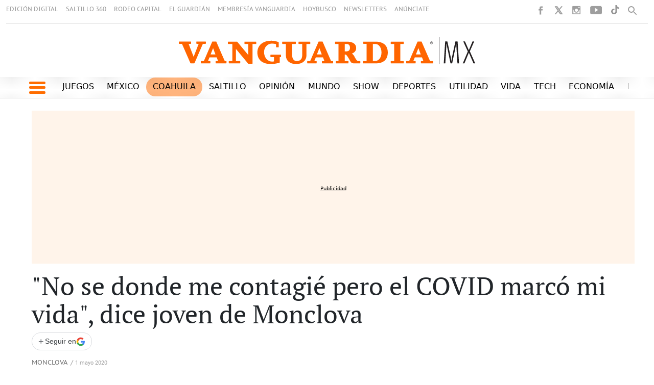

--- FILE ---
content_type: text/html
request_url: https://vanguardia.com.mx/kintra-portlet/html/ranking-viewer/ranking_details.jsp?portletItem=&refPreferenceId=rankingviewerportlet_WAR_trackingportlet_INSTANCE_52d48f4d2cdf4a9ca1872291c0068d47&portletId=&scopeGroupId=11604&companyId=10132&languageId=es_ES&plid=11648&sectionPlid=11848&secure=true&userId=10135&lifecycleRender=true&pathFriendlyURLPublic=%2Fweb&pathFriendlyURLPrivateUser=%2Fuser&pathFriendlyURLPrivateGroup=%2Fgroup&serverName=vanguardia.com.mx&cdnHost=&pathImage=https%3A%2F%2Fvanguardia.com.mx%2Fimage&pathMain=%2Fc&pathContext=&urlPortal=https%3A%2F%2Fvanguardia.com.mx&isMobileRequest=0&pathThemeImages=https%3A%2F%2Fvanguardia.com.mx%2Fhtml%2Fthemes%2Fiter_basic%2Fimages
body_size: 1836
content:
<html>
 <head></head>
 <body>
  <div class="iter-tabview-content-item  "> 
   <div class="element  full-access restricted iter-rankingtab-mostviewed-bd" iteridart="FH18979826"> 
    <style>
.stats-viewer ul{
    padding: 0 !important;
}

.stats-viewer ul li a{
    font-size: 1.25rem;
    text-transform: uppercase;
    font-family: "PT Sans", helvetica, arial, sans-serif;
    font-weight: 400;
    letter-spacing: 1px;
    width: 100%;
    border-left: 4px solid #F16504;
    padding-left: 5px;
    color: black;
}

.destacadas1 h2{
    font-size: 1.09rem;
    font-family: "PT Serif", Georgia, serif;
    color: #2e2a27;
    margin-top: 0px !important;
}

div.superrow2 div.multimediaIconMacroWrapper a div img {
  width:193px !important;
}

.bloquesbottom1{
    border-top: solid 1px #80808047;
    padding-top: 30px;
    margin-top: 30px;
    
}

.A20PRO{
	margin-top: 20px !important;
}



.contenedor-grid-seleccioneditores {
  height: 120px;
  margin-bottom: 30px;

}

.contenedor-grid-seleccioneditores .multimedia .multimediaIconMacroWrapper a div img {

    height: 120px !important;
    margin: inherit !important;

}

.contenedor-grid-seleccioneditores .multimedia .multimediaIconMacroWrapper a div {

    height: 120px !important;
    padding-top: 0% !important;

}

.contenedor-grid-seleccioneditores .multimedia .multimediaIconMacroWrapper a {

    height: 120px !important;
}
.ranking_infinity.lateral_secc.c004_003 .IMG_TIT_INF2 .media_block {
    float: left;
    width: 45%;
    margin-right: 3%;
}

.ranking_infinity.lateral_secc.c004_003 .IMG_TIT_INF2 .text_block {
    float: left;
    width: 50%;
}

.destacadas1 h2 {
    margin-top: 0px !important;
}

.contenedor-grid-seleccioneditores:not(:first-child) {
border-top: 1px #80808042 solid;
padding-top: 7px;
}

@media(max-width:400px){

.bloquesbottom1{
   margin-top: 40px;
}

.tituloSeleccionE1 a h2{
font-size: .85rem !important;
}

.contenedor-grid-seleccioneditores {
  height: 100px;
  margin-bottom: 30px;

}

.contenedor-grid-seleccioneditores .multimedia .multimediaIconMacroWrapper a div img {

    height: 100px !important;
    margin: inherit !important;

}

.contenedor-grid-seleccioneditores .multimedia .multimediaIconMacroWrapper a div {

    height: 100px !important;
    padding-top: 0% !important;

}

.contenedor-grid-seleccioneditores .multimedia .multimediaIconMacroWrapper a {

    height: 100px !important;
}

}

@media only screen and (max-width: 1000px) and (min-width: 501px) {
	.TituloTabletV1{
		font-size: .85rem !important;
	}
}

</style> 
    <div class="IMG_TIT_INF2 odd n1 "> 
     <div style="height:105px !important;" class="contenedor-grid-seleccioneditores row superrow"> 
      <div class="multimedia col-6 col-lg-6 superrow2" style="padding-right: 0px;"> 
       <div class="multimediaIconMacroWrapper">
        <a href="/coahuila/monclova/mejoran-la-movilidad-en-monclova-con-inversion-superior-a-los-900-mil-pesos-FH18979826" class="cutlineShow">
          
         <div frame="crop_380x265" style="position: relative; width: 100%; padding-top: 69.74%;">
          <img itercontenttypein="TeaserImage" itercontenttypeout="Image" src="//vanguardia.com.mx/binrepository/398x265/19c1/380d265/none/11604/QTUG/whatsapp-image-2026-01-18-at-4-25_1-14231531_20260118223912.jpg" srcset="//vanguardia.com.mx/binrepository/398x265/19c1/380d265/none/11604/QTUG/whatsapp-image-2026-01-18-at-4-25_1-14231531_20260118223912.jpg 380w,//vanguardia.com.mx/binrepository/332x221/16c1/317d221/none/11604/QTGF/whatsapp-image-2026-01-18-at-4-25_1-14231531_20260118223912.jpg 317w" width="379" height="264" style="bottom: 0; left: 0; top: 0; right: 0;
height: auto; width: auto;
max-height: 100%; max-width: 100%;
display: block; position: absolute; margin: auto;" iterimgid="1-14231531" sizes="100vw" alt="Se entregó la obra de la calle Sinter 2, mejorando la seguridad vial entre Primero de Enero y Alto Horno 3." title="Se entregó la obra de la calle Sinter 2, mejorando la seguridad vial entre Primero de Enero y Alto Horno 3.">
         </div> 
         <span class="  right top"></span></a>
       </div> 
      </div> 
      <div class="tituloSeleccionE1 headline col col-lg-6" style="display: flex; align-items: center;"> 
       <a href="/coahuila/monclova/mejoran-la-movilidad-en-monclova-con-inversion-superior-a-los-900-mil-pesos-FH18979826"><h2 class="TituloTabletV1" style="font-size:  1.01rem ;color: black;">Mejoran la movilidad en Monclova con inversión superior a los 900 mil pesos</h2></a> 
      </div> 
     </div> 
     <div hidden class="inf2"> 
      <ul>
       <li class="date"> 18 enero 2026 </li>
      </ul> 
     </div> 
    </div> 
   </div>
   <div class="element  full-access restricted iter-rankingtab-mostviewed-bd" iteridart="II18989414"> 
    <style>
.stats-viewer ul{
    padding: 0 !important;
}

.stats-viewer ul li a{
    font-size: 1.25rem;
    text-transform: uppercase;
    font-family: "PT Sans", helvetica, arial, sans-serif;
    font-weight: 400;
    letter-spacing: 1px;
    width: 100%;
    border-left: 4px solid #F16504;
    padding-left: 5px;
    color: black;
}

.destacadas1 h2{
    font-size: 1.09rem;
    font-family: "PT Serif", Georgia, serif;
    color: #2e2a27;
    margin-top: 0px !important;
}

div.superrow2 div.multimediaIconMacroWrapper a div img {
  width:193px !important;
}

.bloquesbottom1{
    border-top: solid 1px #80808047;
    padding-top: 30px;
    margin-top: 30px;
    
}

.A20PRO{
	margin-top: 20px !important;
}



.contenedor-grid-seleccioneditores {
  height: 120px;
  margin-bottom: 30px;

}

.contenedor-grid-seleccioneditores .multimedia .multimediaIconMacroWrapper a div img {

    height: 120px !important;
    margin: inherit !important;

}

.contenedor-grid-seleccioneditores .multimedia .multimediaIconMacroWrapper a div {

    height: 120px !important;
    padding-top: 0% !important;

}

.contenedor-grid-seleccioneditores .multimedia .multimediaIconMacroWrapper a {

    height: 120px !important;
}
.ranking_infinity.lateral_secc.c004_003 .IMG_TIT_INF2 .media_block {
    float: left;
    width: 45%;
    margin-right: 3%;
}

.ranking_infinity.lateral_secc.c004_003 .IMG_TIT_INF2 .text_block {
    float: left;
    width: 50%;
}

.destacadas1 h2 {
    margin-top: 0px !important;
}

.contenedor-grid-seleccioneditores:not(:first-child) {
border-top: 1px #80808042 solid;
padding-top: 7px;
}

@media(max-width:400px){

.bloquesbottom1{
   margin-top: 40px;
}

.tituloSeleccionE1 a h2{
font-size: .85rem !important;
}

.contenedor-grid-seleccioneditores {
  height: 100px;
  margin-bottom: 30px;

}

.contenedor-grid-seleccioneditores .multimedia .multimediaIconMacroWrapper a div img {

    height: 100px !important;
    margin: inherit !important;

}

.contenedor-grid-seleccioneditores .multimedia .multimediaIconMacroWrapper a div {

    height: 100px !important;
    padding-top: 0% !important;

}

.contenedor-grid-seleccioneditores .multimedia .multimediaIconMacroWrapper a {

    height: 100px !important;
}

}

@media only screen and (max-width: 1000px) and (min-width: 501px) {
	.TituloTabletV1{
		font-size: .85rem !important;
	}
}

</style> 
    <div class="IMG_TIT_INF2 even n2 last"> 
     <div style="height:105px !important;" class="contenedor-grid-seleccioneditores row superrow"> 
      <div class="multimedia col-6 col-lg-6 superrow2" style="padding-right: 0px;"> 
       <div class="multimediaIconMacroWrapper">
        <a href="/coahuila/monclova/localizan-sin-vida-a-adulto-mayor-en-vivienda-de-colonia-independencia-en-monclova-II18989414" class="cutlineShow">
          
         <div frame="crop_380x265" style="position: relative; width: 100%; padding-top: 69.74%;">
          <img itercontenttypein="TeaserImage" itercontenttypeout="Image" src="//vanguardia.com.mx/binrepository/399x265/10c0/380d265/none/11604/CBYL/a20260116t052138-m-10-211-87-184-dz_1-14238246_20260119174442.jpg" srcset="//vanguardia.com.mx/binrepository/399x265/10c0/380d265/none/11604/CBYL/a20260116t052138-m-10-211-87-184-dz_1-14238246_20260119174442.jpg 380w,//vanguardia.com.mx/binrepository/333x221/8c0/317d221/none/11604/WTVV/a20260116t052138-m-10-211-87-184-dz_1-14238246_20260119174442.jpg 317w" width="380" height="265" style="bottom: 0; left: 0; top: 0; right: 0;
height: auto; width: auto;
max-height: 100%; max-width: 100%;
display: block; position: absolute; margin: auto;" iterimgid="1-14238246" sizes="100vw" alt="Elementos de emergencia acudieron al domicilio ubicado en la colonia Independencia tras el reporte del adulto mayor inconsciente." title="Elementos de emergencia acudieron al domicilio ubicado en la colonia Independencia tras el reporte del adulto mayor inconsciente.">
         </div> 
         <span class="  right top"></span></a>
       </div> 
      </div> 
      <div class="tituloSeleccionE1 headline col col-lg-6" style="display: flex; align-items: center;"> 
       <a href="/coahuila/monclova/localizan-sin-vida-a-adulto-mayor-en-vivienda-de-colonia-independencia-en-monclova-II18989414"><h2 class="TituloTabletV1" style="font-size:  1.01rem ;color: black;">Localizan sin vida a adulto mayor en vivienda de colonia Independencia, en Monclova</h2></a> 
      </div> 
     </div> 
     <div hidden class="inf2"> 
      <ul>
       <li class="date"> 19 enero 2026 </li>
      </ul> 
     </div> 
    </div> 
   </div> 
  </div> 
 </body>
</html>

--- FILE ---
content_type: text/html; charset=utf-8
request_url: https://www.google.com/recaptcha/api2/aframe
body_size: 267
content:
<!DOCTYPE HTML><html><head><meta http-equiv="content-type" content="text/html; charset=UTF-8"></head><body><script nonce="UnBbJafODUFnZgfjBPTheQ">/** Anti-fraud and anti-abuse applications only. See google.com/recaptcha */ try{var clients={'sodar':'https://pagead2.googlesyndication.com/pagead/sodar?'};window.addEventListener("message",function(a){try{if(a.source===window.parent){var b=JSON.parse(a.data);var c=clients[b['id']];if(c){var d=document.createElement('img');d.src=c+b['params']+'&rc='+(localStorage.getItem("rc::a")?sessionStorage.getItem("rc::b"):"");window.document.body.appendChild(d);sessionStorage.setItem("rc::e",parseInt(sessionStorage.getItem("rc::e")||0)+1);localStorage.setItem("rc::h",'1768861074712');}}}catch(b){}});window.parent.postMessage("_grecaptcha_ready", "*");}catch(b){}</script></body></html>

--- FILE ---
content_type: image/svg+xml;charset=UTF-8
request_url: https://vanguardia.com.mx/base-portlet/webrsrc/theme/b08cf09e20f64b78e086f9adb14a1156.svg
body_size: 336
content:
<?xml version="1.0" standalone="no"?><!-- Generator: Adobe Fireworks CS6, Export SVG Extension by Aaron Beall (http://fireworks.abeall.com) . Version: 0.6.1  --><!DOCTYPE svg PUBLIC "-//W3C//DTD SVG 1.1//EN" "http://www.w3.org/Graphics/SVG/1.1/DTD/svg11.dtd"><svg id="Untitled-Page%201" viewBox="0 0 21 14" style="background-color:#ffffff00" version="1.1"	xmlns="http://www.w3.org/2000/svg" xmlns:xlink="http://www.w3.org/1999/xlink" xml:space="preserve"	x="0px" y="0px" width="21px" height="14px">	<g id="Layer%201">		<path d="M 12 4 L 0 4 L 0 6 L 12 6 L 12 4 L 12 4 ZM 12 0 L 0 0 L 0 2 L 12 2 L 12 0 L 12 0 ZM 0 10 L 8 10 L 8 8 L 0 8 L 0 10 L 0 10 ZM 19.5 5.5 L 21 7 L 14 14 L 9.5 9.5 L 11 8 L 14 11 L 19.5 5.5 Z" fill="#aaaaaa"/>	</g></svg>

--- FILE ---
content_type: application/javascript; charset=utf-8
request_url: https://fundingchoicesmessages.google.com/f/AGSKWxUblzzx8X5v57ibEaHilBJHU0CdjDQrijJWobfigZgEu7X5P4cS2spUD5csSrPiXmc1YrRRs10snhxGjKQsIhR6HaieGxfiVOn8z9Y7nQl3VRHbYSoodkp6uS8HWLRX-DVjQkHSntR7N8b_SHDm-baok_7c-axEEI06V23-cpv2zAUcFBsn-eow0tfD/_/ad_box2./JPlayerAdFoxAdvertisementPlugin./adserver2._ad_tall.&adbannerid=
body_size: -1291
content:
window['bb9b54e7-5ab1-4eeb-b382-0a3392a0e638'] = true;